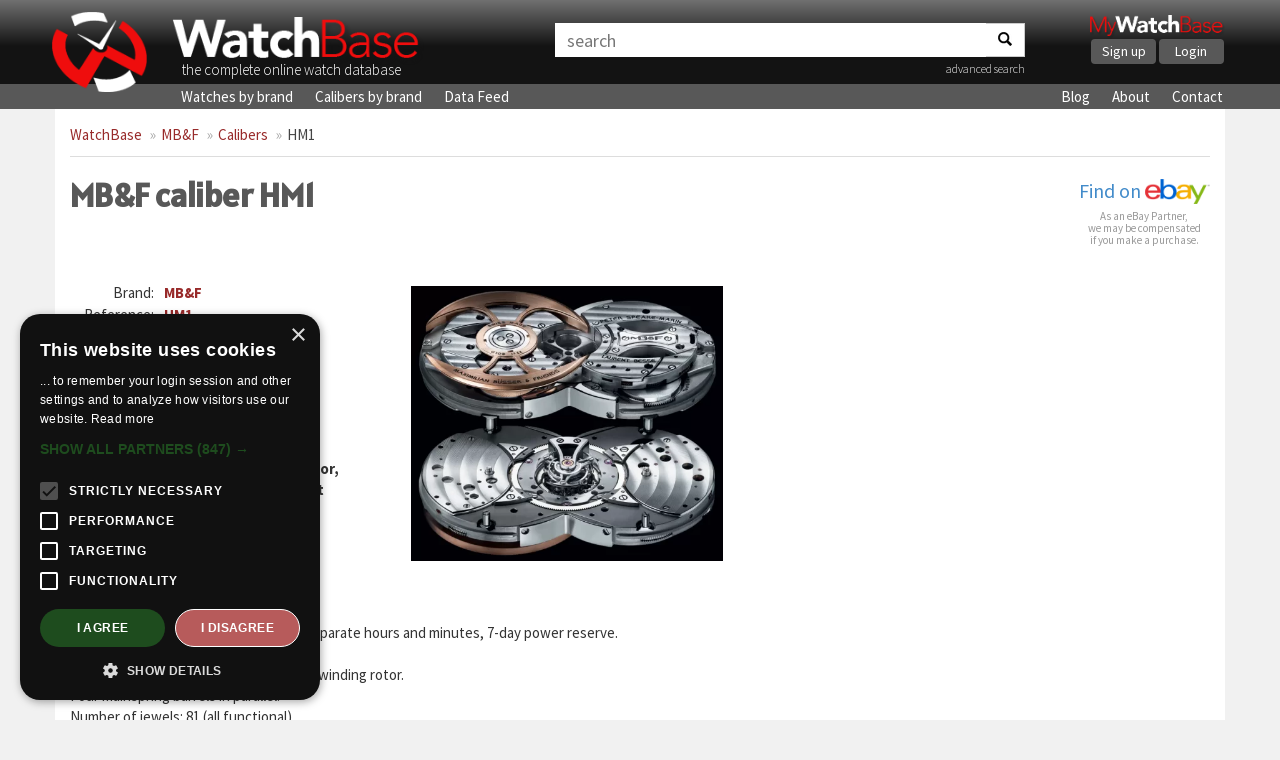

--- FILE ---
content_type: text/html; charset=UTF-8
request_url: https://watchbase.com/mb-f/caliber/hm1
body_size: 3690
content:
<!DOCTYPE html>
<html class="no-js" lang="en">
<head>
    <!-- Google Tag Manager -->
    <script>(function(w,d,s,l,i){w[l]=w[l]||[];w[l].push({'gtm.start':
    new Date().getTime(),event:'gtm.js'});var f=d.getElementsByTagName(s)[0],
    j=d.createElement(s),dl=l!='dataLayer'?'&l='+l:'';j.async=true;j.src=
    'https://www.googletagmanager.com/gtm.js?id='+i+dl;f.parentNode.insertBefore(j,f);
    })(window,document,'script','dataLayer','GTM-KFKTTNG6');</script>
    <!-- End Google Tag Manager -->

    <meta charset="utf-8">
    <meta http-equiv="X-UA-Compatible" content="IE=edge">
    <title>MB&amp;F caliber HM1 » WatchBase</title>
     <meta name="description" content="Full details and images of the MB&amp;F caliber HM1, including a list of all watches using this movement." />      <meta name="keywords" content="caliber, movement, MB&amp;F, HM1" />     <meta name="viewport" content="width=device-width, minimum-scale=1.0, maximum-scale=1.0, user-scalable=no">
    <meta name="format-detection" content="telephone=no">

    <!-- Twitter card -->
    <meta name="twitter:card" content="summary_large_image" />
    <meta name="twitter:site" content="@watchbasenews" />
    <meta name="twitter:title" content="MB&amp;F caliber HM1 » WatchBase" />
    <meta name="twitter:description" content="Full details and images of the MB&amp;F caliber HM1, including a list of all watches using this movement." />
    <meta name="twitter:image:src" content="https://cdn.watchbase.com/caliber/mb-f/hm1-80.jpg" />

    <!-- OpenGraph -->
    <meta property="og:title" content="MB&amp;F caliber HM1 » WatchBase" />
    <meta property="og:image" content="https://cdn.watchbase.com/caliber/mb-f/hm1-80.jpg" />
    <meta property="og:type" content="website"/>
    <meta property="og:description" content="Full details and images of the MB&amp;F caliber HM1, including a list of all watches using this movement." />
          <meta property="og:url" content="https://watchbase.com/mb-f/caliber/hm1">
    
    <meta property="og:site_name" content="WatchBase.com"/>

    <link rel="preconnect" href="https://assets.watchbase.com" crossorigin>
    <link rel="dns-prefetch" href="https://assets.watchbase.com">

    <link rel="preconnect" href="https://fonts.googleapis.com/" crossorigin>
    <link rel="dns-prefetch" href="https://fonts.googleapis.com/">

    <link rel="preconnect" href="https://fonts.gstatic.com/" crossorigin>
    <link rel="dns-prefetch" href="https://fonts.gstatic.com/">

    <link rel="dns-prefetch" href="https://www.google-analytics.com/">

    <link rel="stylesheet" href="https://fonts.googleapis.com/css?family=Alatsi|Source+Sans+Pro:300,400,700&display=swap">
    <link rel="stylesheet" href="https://assets.watchbase.com/css/bootstrap.min.css">
    <link rel="stylesheet" href="https://assets.watchbase.com/css/main.css?v=20240116">

    
    <!-- Place favicon.ico and apple-touch-icon.png in the root directory -->
    <link rel="shortcut icon" type="image/png" href="https://assets.watchbase.com/img/logo.png" />
    <link rel="image_src" href="https://cdn.watchbase.com/caliber/mb-f/hm1-80.jpg" />

        <script>window._epn = {campaign: 5339018969};</script>
    <script type="text/plain" data-cookiescript="accepted" src="https://epnt.ebay.com/static/epn-smart-tools.js"></script>

     </head>
 <body class="caliber index ">
    <!-- Google Tag Manager (noscript) -->
    <noscript><iframe src="https://www.googletagmanager.com/ns.html?id=GTM-KFKTTNG6"
    height="0" width="0" style="display:none;visibility:hidden"></iframe></noscript>
    <!-- End Google Tag Manager (noscript) -->

     <div class="navbar navbar-top" role="navigation">
      <div class="container">
        <!-- Brand and toggle get grouped for better mobile display -->
        <div class="navbar-header">
            <div class="responsive-row">
                <div class="col-md-5 col-sm-6 col-xs-10 logo-box">
                    <a class="navbar-logo" href="https://watchbase.com"><img class="top-logo pull-left" alt="WatchBase Logo" src='https://assets.watchbase.com/img/logo.png' width="108" height="91"></a>
                    <a class="navbar-title" href="https://watchbase.com"><img alt="WatchBase Title" class='top-wordlogo' src='https://assets.watchbase.com/img/logo-text.png' width="278" height="53"></a>
                    <span>the complete online watch database</span>
                </div>

                <div class="col-xs-2 visible-xs">
                    <button type="button" class="navbar-toggle collapsed" data-toggle="collapse" data-target=".navbar-collapse">
                        <span class="sr-only">Toggle navigation</span>
                        <span class="icon-bar"></span><span class="icon-bar"></span><span class="icon-bar"></span>
                    </button>
                </div>

                <div class="col-md-5 col-sm-3 col-xs-12 search-top-box">
                    <form id="search-bar" action="https://watchbase.com/search" class="form-inline">
                        <div class="input-group">
                            <input type="text" class="form-control" placeholder="search" value="" aria-labelledby="search-bar">
                            <span class="input-group-btn"><button class="btn btn-default" aria-label="Search"><span class="search-icon"></span></button></span>
                        </div>
                        <p align="right"><a href="https://watchbase.com/search" style="font-weight: 200; font-size: 12px;">advanced search</a></p>
                    </form>
                </div>

                <div class="col-md-2 col-sm-3 hidden-xs">
                  <div class="mywb-actioncall pull-right">
                    <a href="https://app.watchbase.com/">
                      <img src="https://assets.watchbase.com/img/mywatchbase-logo-text.png" class="mywb-logo" alt="My WatchBase" width="341" height="61">
                    </a>
                    <div class="mywb-button-container">
                      <a href="https://app.watchbase.com/signup" class="btn btn-primary">Sign up</a>
                      <a href="https://app.watchbase.com/login" class="btn btn-primary">Login</a>
                    </div>
                  </div>
                </div>
            </div>

        </div>

      </div><!-- /.container-fluid -->
    </div>

     <!-- subnav here -->
     <div class="navbar subnav" role="navigation">
         <div class="container">
             <div class="collapse navbar-collapse">
                 <ul class="navbar-nav">
                     <li><a href="https://watchbase.com/watches">Watches by brand</a></li>
                     <li><a href="https://watchbase.com/calibers">Calibers by brand</a></li>
                     <li><a href="https://datafeed.watchbase.com/" target="_blank" rel="noopener">Data Feed</a></li>
                 </ul>
                 <ul class="navbar-nav responsive-pull-right">
                     <li><a href="https://watchbase.com/blog/">Blog</a></li>
                     <li><a href="https://watchbase.com/about">About</a></li>
                     <li><a href="https://watchbase.com/contact">Contact</a></li>
                 </ul>
             </div>
         </div>
     </div>

    <div id="content" class="container">
                  <ol class="breadcrumb">
            
            
                                                                                                <li><a class="link-color" href="https://watchbase.com">WatchBase</a></li>
                                                                                                                <li><a class="link-color" href="https://watchbase.com/mb-f">MB&amp;F</a></li>
                                                                                                                <li><a class="link-color" href="https://watchbase.com/mb-f">Calibers</a></li>
                                                                                                                                    <li class="active"><a href="https://watchbase.com/mb-f/caliber/hm1" style="color: #444 !important;">HM1</a></li>
                                      </ol>
        
        
    <div id="caliber-detail">

        <div class="caliber-header">
          <div class="caliber-name">
            <h1>MB&amp;F caliber HM1</h1>
            
          </div>
          <div class="watch-ebay-url" style="float: right;">
            <div class="ebay-btn">
        <a target="_blank" href="https://www.ebay.com/sch/i.html?_from=R40&_nkw=MB%26F HM1">Find on <img src="https://assets.watchbase.com/img/referral-ebay.png" height="25"></a>
  </div>

<div class="ebay-disclosure">
  As an eBay Partner,<br> we may be compensated<br> if you make a purchase.
</div>
          </div>
        </div>

        <div class="row">
          <div class="col-md-7">
              <div class="row">
                <div class="col-xs-6">
                    <table class="info-table">
                        <tr><th class="text-right">Brand:</th><td><a class="link-color" href="https://watchbase.com/mb-f">MB&amp;F</a></td></tr>
                        <tr><th class="text-right">Reference:</th><td><a class="link-color" href="https://watchbase.com/mb-f/caliber/hm1">HM1</a></td></tr>
                                                 <tr><th class="text-right">Movement:</th><td>Automatic</td></tr>                          <tr><th class="text-right">Display:</th><td>Analog</td></tr>                                                  <tr><th class="text-right">Jewels:</th><td>81</td></tr>                          <tr><th class="text-right">Reserve:</th><td>168</td></tr>                          <tr><th class="text-right">Frequency:</th><td>28800</td></tr> 
                        
                                                                         <tr><th class="text-right">Hands:</th><td>Hours, Minutes</td></tr>                                                                          <tr><th class="text-right">Additionals:</th><td>Power Reserve Indicator, Tourbillon Escapement</td></tr>                     </table>
                </div>
                <div class="col-xs-6">
                                          <div class="caliber-main-image">
                        <picture>
                          <source type="image/webp" srcset="https://cdn.watchbase.com/caliber/lg/origin:jpg/mb-f/hm1-80.webp" />
                          <img src="https://cdn.watchbase.com/caliber/lg/mb-f/hm1-80.jpg" alt="MB&amp;F caliber HM1" title="MB&amp;F caliber HM1"/>
                        </picture>
                      </div>
                                    </div>
              </div>
          </div>
          <div class="col-md-5">
              <div class="ad-bg" style="margin-top: 20px;">
                <!-- Caliber page -->
                 
                  <ins class="adsbygoogle"
                      style="display:block"
                      data-ad-client="ca-pub-5875172953459619"
                      data-ad-slot="9465427299"
                      data-ad-format="auto"
                      data-full-width-responsive="true"></ins>
                  <script>
                      (adsbygoogle = window.adsbygoogle || []).push({});
                  </script>
                              </div>
          </div>
        </div>

                  <div class="caliber-description">
            <h2>HM1 description</h2>
            <p>Raised central one-minute tourbillon, separate hours and minutes, 7-day power reserve.<br />
Balance oscillating at 28,800 bph.<br />
Automatic winding. 22K Gold Battle Axe winding rotor.<br />
Four mainspring barrels in parallel.<br />
Number of jewels: 81 (all functional).<br />
Number of parts: 376 (including jewels).</p>
          </div>
        
        
    </div>


    
            <h2 id="watches">All watches using the MB&amp;F HM1 movement:</h2>

        <div class="block-container">
                            
                <a href="https://watchbase.com/mb-f/horological-machines/10-t41rl-o" class="item-block watch-block">
                    <div class="img-container">
                                                    <picture>
                                <source type="image/webp" data-srcset="https://cdn.watchbase.com/watch/md/origin:jpg/mb-f/horological-machines/10-t41rl-o-7.webp" srcset="https://assets.watchbase.com/img/FFFFFF-0.png"/>
                                <img class="lazyload" data-src="https://cdn.watchbase.com/watch/md/mb-f/horological-machines/10-t41rl-o-7.jpg" src="https://assets.watchbase.com/img/FFFFFF-0.png" alt="MB&amp;F Horological Machine N°1 HM1 RS Red Gold (10.T41RL.O)"/>
                            </picture>
                                            </div>
                    <hr class="seperator"/>
                    <div class="bottomtext">
                        <strong>10.T41RL.O</strong>
                        MB&amp;F Horological Machine N°1 HM1 RS Red Gold
                    </div>
                </a>
                            
                <a href="https://watchbase.com/mb-f/horological-machines/10-t41wbl-o" class="item-block watch-block">
                    <div class="img-container">
                                                    <picture>
                                <source type="image/webp" data-srcset="https://cdn.watchbase.com/watch/md/origin:jpg/mb-f/horological-machines/10-t41wbl-o-8a.webp" srcset="https://assets.watchbase.com/img/FFFFFF-0.png"/>
                                <img class="lazyload" data-src="https://cdn.watchbase.com/watch/md/mb-f/horological-machines/10-t41wbl-o-8a.jpg" src="https://assets.watchbase.com/img/FFFFFF-0.png" alt="MB&amp;F Horological Machine N°1 HM1 Black (10.T41WBL.O)"/>
                            </picture>
                                            </div>
                    <hr class="seperator"/>
                    <div class="bottomtext">
                        <strong>10.T41WBL.O</strong>
                        MB&amp;F Horological Machine N°1 HM1 Black
                    </div>
                </a>
                            
                <a href="https://watchbase.com/mb-f/horological-machines/10-t41rl-r" class="item-block watch-block">
                    <div class="img-container">
                                                    <picture>
                                <source type="image/webp" data-srcset="https://cdn.watchbase.com/watch/md/origin:jpg/mb-f/horological-machines/10-t41rl-r-ea.webp" srcset="https://assets.watchbase.com/img/FFFFFF-0.png"/>
                                <img class="lazyload" data-src="https://cdn.watchbase.com/watch/md/mb-f/horological-machines/10-t41rl-r-ea.jpg" src="https://assets.watchbase.com/img/FFFFFF-0.png" alt="MB&amp;F Horological Machine N°1 HM1  Red Gold (10.T41RL.R)"/>
                            </picture>
                                            </div>
                    <hr class="seperator"/>
                    <div class="bottomtext">
                        <strong>10.T41RL.R</strong>
                        MB&amp;F Horological Machine N°1 HM1  Red Gold
                    </div>
                </a>
                            
                <a href="https://watchbase.com/mb-f/horological-machines/10-t41wl-s" class="item-block watch-block">
                    <div class="img-container">
                                                    <picture>
                                <source type="image/webp" data-srcset="https://cdn.watchbase.com/watch/md/origin:jpg/mb-f/horological-machines/10-t41wl-s-9c.webp" srcset="https://assets.watchbase.com/img/FFFFFF-0.png"/>
                                <img class="lazyload" data-src="https://cdn.watchbase.com/watch/md/mb-f/horological-machines/10-t41wl-s-9c.jpg" src="https://assets.watchbase.com/img/FFFFFF-0.png" alt="MB&amp;F Horological Machine N°1 HM1  White Gold (10.T41WL.S)"/>
                            </picture>
                                            </div>
                    <hr class="seperator"/>
                    <div class="bottomtext">
                        <strong>10.T41WL.S</strong>
                        MB&amp;F Horological Machine N°1 HM1  White Gold
                    </div>
                </a>
                    </div>
    
    </div>

     <div id='background-absolute' class='container'></div>

     <div class="footer">
         <div class="container">
             <p class="text-center">
                 &copy; Copyright 2014-2026 -
                 <a href="https://watchbase.com">WatchBase.com</a> -
                 <a href="https://watchbase.com/terms">Terms of Use</a> -
                 <a href="https://watchbase.com/privacy">Privacy Policy</a> -
                 <a href="https://watchbase.com/about">About</a> -
                 <a href="https://watchbase.com/contact">Contact</a>
             </p>
         </div>
     </div>
     <script>
        window.lazySizesConfig = window.lazySizesConfig || {};
        window.lazySizesConfig.init = false;
     </script>

    <script src="https://assets.watchbase.com/js/vendor/jquery-1.10.2.min.js" type="text/javascript"></script>
    <script src="https://assets.watchbase.com/js/vendor/bootstrap.min.js" type="text/javascript"></script>
    <script src="https://assets.watchbase.com/js/vendor/lazysizes.min.js" type="text/javascript"></script>
    <script src="https://assets.watchbase.com/js/plugins.js?v=20240116" type="text/javascript"></script>

    
    
    
    <script src="https://assets.watchbase.com/js/main.js?v=20240116" type="text/javascript"></script>
    <script>
        lazySizes.init();
    </script>

    
      

    <script type="text/plain" data-cookiescript="accepted">
        function loadAdScript() {
            var screenWidth = window.screen.availWidth;

            if (screenWidth >= 768) {
                var element = document.createElement("script");
                element.src = "https://pagead2.googlesyndication.com/pagead/js/adsbygoogle.js";
                document.body.appendChild(element);
            }
        }
        if (window.addEventListener)
            window.addEventListener("load", loadAdScript, false);
        else if (window.attachEvent)
            window.attachEvent("onload", loadAdScript);
        else window.onload = loadAdScript;
    </script>
  </body>
</html>
